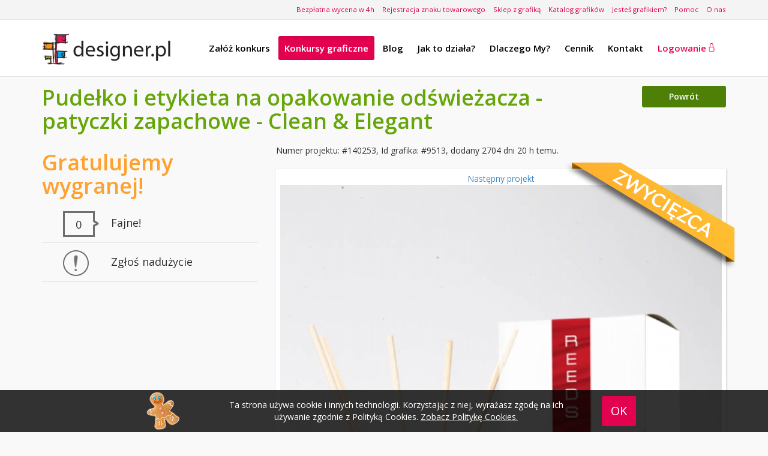

--- FILE ---
content_type: text/html; charset=UTF-8
request_url: https://www.designer.pl/projektowanie-opakowan/opakowania-produktu-2655/w/140253
body_size: 13296
content:
<!DOCTYPE html>
<html lang="pl">
    <head>
                <meta charset="utf-8">
        <title>Praca #140253 dla konkursu Pudełko i etykieta na opakowanie odświeżacza - patyczki zapachowe - Clean &amp;amp; Elegant 3200 użytkownika #9513. | Designer.pl</title>
<meta http-equiv="Content-Security-Policy" content="upgrade-insecure-requests">
        <meta name="description" content="Praca graficzna #140253, użytkownika #9513 dla konkursu Pudełko i etykieta na opakowanie odświeżacza - patyczki zapachowe - Clean &amp;amp; Elegant o budżecie 3200, zobacz pracę i zagłosuj na nią.">
        <meta name="keywords" content="Praca konkursowa, Pudełko i etykieta na opakowanie odświeżacza - patyczki zapachowe - Clean &amp;amp; Elegant, Opakowania produktu, Praca graficzna #140253, użytkownika #9513">
        <meta name="author" content="Crowd Design Sp. z o.o.">
        <meta name="viewport" content="width=device-width, initial-scale=1.0">
        <meta name="verify-admitad" content="a4676a5a0f">

        <!-- CSRF Token -->
        <meta name="csrf-token" content="CsizMw2nML8IgTLkmtXoN2SwIWcKT7MTEjFmFIOe">

                        <meta name="robots" content="noindex">
                                <link rel="stylesheet" href="https://fonts.googleapis.com/css?family=Lato:100,300,400,700&subset=latin,latin-ext">
        <link rel="stylesheet" href="https://fonts.googleapis.com/css?family=Open+Sans:300,400,600,700&subset=latin,latin-ext">
        <link rel="stylesheet" href="https://cdn.lineicons.com/2.0/LineIcons.css">
        <link rel="stylesheet" href="https://www.designer.pl/packages/bootstrap/css/bootstrap.min.css?d23e0bd8e6368f9a36438718d481e165">
        <link rel="stylesheet" href="https://www.designer.pl/packages/bootstrap/css/bootstrap-theme.min.css?f4250333a1a0305931a49cc8b852b395">
        <link rel="stylesheet" href="https://www.designer.pl/assets/css/extern/jquery-ui-1.10.0.custom.css?1936166c901945762accd61308b326a2">
        <link rel="stylesheet" href="https://www.designer.pl/assets/css/extern/datepicker3.css?3b28072c3a485a2c4b905537a4da2b74">
        <link rel="stylesheet" href="https://www.designer.pl/assets/css/main.css?650baf0cebf3293eef25205608389909">
        <link rel="stylesheet" href="https://www.designer.pl/assets/css/menu.css?3fb314be2d512afb27c9347cd0e718ac">
        <link rel="stylesheet" href="https://www.designer.pl/assets/css/colors.css?436b65b1bee92e3e8f708516291a0bca">
        <link rel="stylesheet" href="https://www.designer.pl/assets/css/buttons.css?a95f61ebfbace3ec49fcfd90db4bdeab">
        <link rel="stylesheet" href="https://www.designer.pl/assets/css/foot.css?6ebb9eb9b7f00383256c837a88e7f354">
        <link rel="stylesheet" href="https://www.designer.pl/assets/css/responsive.css?3b915e83b5cef5c38a5c63ae25cbe349"> 
        <link rel="stylesheet" href="https://www.designer.pl/assets/css/form.css?dc305f4f1c57c83ec3ff89e6b6596011">  
        <link rel="stylesheet" href="https://www.designer.pl/assets/css/cookie.css?eb089c46f686b60a673fd311a376d1c2">
        <link rel="stylesheet" href="https://www.designer.pl/assets/css/alert-window.css?71322ad4418612f3a366abcc0ee98224"> 
        <link rel="stylesheet" href="https://www.designer.pl/assets/css/extern/flags.css?81291ab216475999d1326fb15ee03b12"> 
        <link rel="stylesheet" href="https://www.designer.pl/packages/contextmenu/jquery.contextMenu.css?6f7b1007e6461e726bf78a543b0ef5b0">
        
            <link rel="stylesheet" href="https://www.designer.pl/assets/css/site.css?412155c10e355a52621e7f37d84bf0d5">
    <link rel="stylesheet" href="https://www.designer.pl/assets/css/contest.css?0726b07d391fc031f4acada117ea20ea">
    <link rel="stylesheet" href="https://www.designer.pl/packages/lightbox/css/lightbox.css" rel="stylesheet" />
                <link rel="shortcut icon" href="https://www.designer.pl/assets/ico/fav_16x16.png?4b1798715bbea4d0dbe73cbac89e3d09">
        <script>
        (function(i,s,o,g,r,a,m){i['GoogleAnalyticsObject']=r;i[r]=i[r]||function(){
        (i[r].q=i[r].q||[]).push(arguments)},i[r].l=1*new Date();a=s.createElement(o),
        m=s.getElementsByTagName(o)[0];a.async=1;a.src=g;m.parentNode.insertBefore(a,m)
        })(window,document,'script','https://www.google-analytics.com/analytics.js','ga');

        ga('create', 'UA-51055062-2', 'auto');
        ga('send', 'pageview');
    </script>


        <!-- Google Tag Manager -->
    <script>(function(w,d,s,l,i){w[l]=w[l]||[];w[l].push({'gtm.start': new Date().getTime(),event:'gtm.js'});var f=d.getElementsByTagName(s)[0], j=d.createElement(s),dl=l!='dataLayer'?'&l='+l:'';j.async=true;j.src= 'https://www.googletagmanager.com/gtm.js?id='+i+dl;f.parentNode.insertBefore(j,f); })(window,document,'script','dataLayer','GTM-PK7PJPD');</script>
    <!-- End Google Tag Manager -->

                <!-- Yandex.Metrika counter -->
    <script type="text/javascript" >
    (function(m,e,t,r,i,k,a){m[i]=m[i]||function(){(m[i].a=m[i].a||[]).push(arguments)};
    m[i].l=1*new Date();k=e.createElement(t),a=e.getElementsByTagName(t)[0],k.async=1,k.src=r,a.parentNode.insertBefore(k,a)})
    (window, document, "script", "https://mc.yandex.ru/metrika/tag.js", "ym");

    ym(71237086, "init", {
            clickmap:true,
            trackLinks:true,
            accurateTrackBounce:true,
            webvisor:true
    });
    </script>
    <noscript><div><img src="https://mc.yandex.ru/watch/71237086" style="position:absolute; left:-9999px;" alt="" /></div></noscript>
    <!-- /Yandex.Metrika counter -->

    </head>

    <body>
        <!-- Google Tag Manager (noscript) -->
    <noscript><iframe src="https://www.googletagmanager.com/ns.html?id=GTM-PK7PJPD" height="0" width="0" style="display:none;visibility:hidden"></iframe></noscript>
    <!-- End Google Tag Manager (noscript) -->

        <div id="top-wrap">
        <div class="container">
                        <div id="top-wrap-menu">
                <a href="https://www.designer.pl/bezplatna-wycena" title="Zleć bezpłatną wycenę" target="_blank">Bezpłatna wycena w 4h</a>
                <a href="https://www.designer.pl/rejestracja-znaku-towarowego" title="Jak wygląda proces zastrzeżenia znaku towarowego">Rejestracja znaku towarowego</a>
                                    <a href="https://www.designer.pl/sklep" title="Gotowe szablony">Sklep z grafiką</a>
                    <a href="https://www.designer.pl/grafik/szukaj" class="pointer" title="Katalog grafików">Katalog grafików</a>
                            
                <a href="https://www.designer.pl/graficy" title="Dla grafików">Jesteś grafikiem?</a>
                <a href="https://www.designer.pl/faq" title="Pytania i odpowiedzi">Pomoc</a>
                <a href="https://www.designer.pl/o-nas" title="O nas">O nas</a>
            </div>
        </div>
    </div>

<nav class="navbar-default" role="navigation">
    <div class="container">
        <div class="navbar-header">
                                                <a class="main-logo logo-shop navbar-brand" href="https://www.designer.pl" title="Designer strona główna">
                        <img src="https://www.designer.pl/assets/images/designer_logo.png?a1766f0a77f159a23f070bd1080125e7" title="Designer strona główna" alt="Designer strona główna"/>
                    </a>
                                                                
                <div class="logotypes hidden">                
                                        <a class="logo-shop navbar-brand" href="https://www.designer.pl/sklep" title="Designer sklep">
                        <img src="https://www.designer.pl/assets/images/designer_logo_sklep.png?24c0d7439610fadf6d3b0f47b849d32b" title="Designer sklep" alt="Designer sklep"/>
                    </a>
                                            <hr>
                        <a class="logo-shop navbar-brand" href="https://www.designer.pl/grafik/szukaj" title="Designer Katalog grafików">
                            <img src="https://www.designer.pl/assets/images/designer_logo_katalog.png?246887052b82fc9e29769a6bdd076391" title="Designer Katalog grafików" alt="Designer Katalog grafików"/>
                        </a>
                                                                <hr>
                        <a class="logo-shop navbar-brand" href="https://www.designer.pl/konkursy-graficzne" title="Designer Konkursy graficzne">
                            <img src="https://www.designer.pl/assets/images/designer_logo_konkursy.png?597aec94b71d61573854a68ac017379a" title="Designer Konkursy graficzne" alt="Designer Konkursy graficzne"/>
                        </a>
                                    </div>
                        
                            <button type="button" class="navbar-toggle" data-toggle="collapse" data-target=".navbar-menubuilder">
                    <span class="sr-only">Toggle navigation</span>
                    <span class="icon-bar"></span>
                    <span class="icon-bar"></span>
                    <span class="icon-bar"></span>
                </button>
                    </div>

                    <div class="collapse navbar-collapse navbar-menubuilder">
                <ul class="nav navbar-nav navbar-right">
                                            <li data-menuanchor="zlecenia" class="">
                            <a href="https://www.designer.pl/zlecenia-graficzne" title="Zleć konkurs graficzny">
                                <span class="menu-navbar">Załóż konkurs</span>
                            </a>
                        </li>
                                        <li data-menuanchor="konkursy" class="active">
                        <a href="https://www.designer.pl/konkursy-graficzne" title="Zobacz konkursy graficzne">
                            <span class="menu-navbar">Konkursy graficzne</span>
                        </a>
                    </li>
                    <li data-menuanchor="blog" class="">
                        <a href="https://www.designer.pl/blog" title="Blog serwisu Designer.pl">
                            <span class="menu-navbar">Blog</span>
                        </a>
                    </li>
                    <li data-menuanchor="jaktodziala" class="">
                        <a href="https://www.designer.pl/jak-dziala-projektowanie-spolecznosciowe" title="Zobacz jak to działa">
                            <span class="menu-navbar">Jak to działa?</span>
                        </a>
                    </li>
                    <li data-menuanchor="dlaczegomy" class="">
                        <a href="https://www.designer.pl/dlaczego-my" title="Dlaczego warto wybrać konkursy graficzne w Designer.pl?">
                            <span class="menu-navbar">Dlaczego My?</span>
                        </a>
                    </li>                
                     
                        <li data-menuanchor="cennik" class="">
                            <a href="https://www.designer.pl/cennik" title="Zobacz cennik">
                                <span class="menu-navbar">Cennik</span>
                            </a>
                        </li>
                                        <li data-menuanchor="kontakt" class="">
                        <a href="https://www.designer.pl/kontakt" title="Skontaktuj się z nami">
                            <span class="menu-navbar">Kontakt</span>
                        </a>
                    </li>
                                 
                        <li id="menu-login">
                            <a class="purple-color" href="https://www.designer.pl/zaloguj" title="Zaloguj się">
                                Logowanie 
                            </a>
                        </li>
                                    </ul>
            </div>
            
            </div>
</nav>


<div class="ad-750-um">
        <!-- Revive Adserver Asynchronous JS Tag - Generated with Revive Adserver v5.0.0 -->
        <ins data-revive-zoneid="5" data-revive-id="c7441e14291da21bd2418cf0702cd2d9"></ins>
        <script async src="//revive.crowdapps.pl/www/delivery/asyncjs.php"></script>
    </div>

                        <div class="clearing"></div>
        <div class="container container-main" id="container-content">
                                         
    <div style="display:none;" easypin-tpl>
        <popover>
            <div>
                {[content]}
            </div>
        </popover>
        <marker>
            <div>
                <img src="https://www.designer.pl/packages/easypin/img/marker.png" style="width: 30px; position: relative; top: -30px;" />
            </div>
        </marker>
    </div>
    <div class="easy-modal" style="display:none;" modal-position="free">
        <form>
            <h5>Wpisz swoje uwagi</h5>
            <textarea class="form-control" name="content"></textarea>
            <div class="text-align-center margin-top-5">
                <button type="button" class="main-button small-button greentea-black-background easy-submit">Zapisz</button>
            </div>
        </form>
    </div>
    <div style="display:none;" width="200" popover>
        <div style="width:100%;text-align:center;">{[content]}</div>
    </div>

    <section class="row">
        <div class="contest-show-work-title">
            <h1 class="col-xs-12 col-sm-9 greentea-color text-left">Pudełko i etykieta na opakowanie odświeżacza - patyczki zapachowe - Clean & Elegant</h1>
            <div class="text-right col-xs-12 col-sm-3">
                <a href="https://www.designer.pl/projektowanie-opakowan/opakowania-produktu-2655" class="main-button contest-brief-button greentea-black-background" title="Wróć do poprzedniego kroku formularza">Powrót</a>
            </div>
        </div>
    </section>
    <section class="row">
        <div class="col-xs-12 col-md-8 col-md-push-4">
            <div class="row contest-show-work-title-work">          
                <div class="col-xs-12">
                    Numer projektu: #140253, Id grafika: #9513, dodany 2704 dni 20 h temu. 
                                        <div class="fb-like pull-right" data-layout="button_count" data-action="like" data-show-faces="false" data-share="true"></div>               
                </div>
            </div>
            <div class="contest-show-work-project ">
                <div class="upper-work hidden">
                    <span class="glyphicon glyphicon-star"></span>
                </div>
                
                                    <div style="text-align: center;">
                        
                                                                             
                        
                          
                            <a href="https://www.designer.pl/projektowanie-opakowan/opakowania-produktu-2655/w/140533" title="Następny projekt">Następny projekt</a>
                          
                        
                                            </div>
                                
                                                            <div style="position:relative; margin:auto;">
                            <img class="contest-show-work-project-img pin" width="100%" easypin-id="pin_140253" src="https://www.designer.pl/upload/works/2/9513.1535213707.5641.jpg" style="opacity:1"/>
                        </div>
                                                    
                                    <img class="contest-show-work-winner-ribbon" src="https://www.designer.pl/assets/images/contest/icons/win.png?779ac1e4ab142ffe7480ff8ae270216d" />
                            </div>
                    </div>
        <div class="col-xs-12 col-md-4 col-md-pull-8">
            <div class="font-size-18">
                                                                        
                                            <h4 class="contest-show-work-winner-text">Gratulujemy wygranej!</h4>
                    
                    
                
                            
                
                <div id="contest-show-work-like" class="pointer contest-show-work-navigation">
                    <div class="col-xs-3">
                        <img src="https://www.designer.pl/assets/images/contest/icons/voices.png" />
                        <div class="contest-voices">0</div>
                    </div>
                    <div class="col-xs-9">
                        <span title="Kliknij, aby oddać głos na tę pracę">Fajne!</span>
                    </div>
                </div>            
                
                                    <div id="contest-work-abuse" class="pointer contest-show-work-navigation">
                        <div class="col-xs-3">
                            <img src="https://www.designer.pl/assets/images/contest/icons/warning_big_2.png" />
                        </div>
                        <div class="col-xs-9">
                            <span title="Zgłoś naruszenie regulaminu">Zgłoś nadużycie</span>
                        </div>
                    </div>
                                                            </div>
            
            <section id="contest-work-discussions" class="contest-work-discussion-border-none">
                            </section>

                    </div>
    </section>

            <section class="row">
            <div class="col-xs-12">
                <h3 class="greentea-color pull-left col-xs-8 padding">Powiązane prace</h3>
            </div>
        </section>
        <section id="contest-navigation-client">
            <div class="contest-show-sort">
                <div class="contest-show-sort-title">Wybierz sortowanie</div>
                <div class="contest-show-sort-rate contest-show-sorting" sort="rate" title="Sortuj projekty graficzne według ocen">Ocena</div>
                <div class="contest-show-sort-date contest-show-sorting" sort="date" title="Sortuj projekty graficzne według daty dodania">Najnowsze</div> 
                <div id="contest-show-sort-hidden" class="contest-show-sort-hidden-reject contest-show-sorting notchecked" title="">Ukryj odrzucone</div> 
            </div>
        </section>
    
            <section id="contest-works">
            <div class="loader-wrapper hidden">
        <div class="loader"></div>
    </div>
    <div class="row post-content">
                        <div class="contest-work contest-work-hidden post " work-id="140252" contest-id="2655" graphic-id="9513" style="opacity:1">
                <div class="contest-work-information-user-work">
                    <span class="pull-left">ID grafika:
                                                    <a href="https://www.designer.pl/portfolio/9513" target="_blank">
                                <span class="blue-color"> #9513</span>
                            </a>
                                            </span>
                    <span class="pull-right">Nr pracy: 
                        <span class="grey-black"><strong>#140252</strong></span>  
                    </span>
                </div>
                <div class="contest-work-box">
                                                                                    <a href="https://www.designer.pl/projektowanie-opakowan/opakowania-produktu-2655/w/140252" title="kliknij, aby zobaczyć projekt #140252 w pełnym rozmiarze">
                                                                                                                <img class="contest-work-img" src="https://www.designer.pl/upload/works/1/9513.1535212594.114.jpg">
                                                                </a>
                    <div class="contest-work-options">
                                                    <div class="contest-show-help contest-work-like" title="Kliknij, aby oddać głos na tę pracę">
                                <div class="contest-work-like-box">
                                    <div class="contest-work-like-plus">+</div>
                                    <div class="contest-work-like-voices font-size-13">0</div>
                                </div>
                            </div>
                                                                                                                <div class="contest-show-help pull-right contest-work-comments-number contest-work-comments" title="Brak komentarzy">
                                <a href="https://www.designer.pl/projektowanie-opakowan/opakowania-produktu-2655/w/140252" >
                                    <img src="https://www.designer.pl/assets/images/contest/icons/not-comment.png"/>
                                    <span></span>
                                                                    </a>
                            </div>
                                                                                                    </div>
                                                                        <div class="contest-work-buy pointer">
                                <span>Kontakt z&nbsp;grafikiem</span>
                            </div>
                                                                                </div>
            </div>
                </div>
    <div class="container bg-light">
    <div class="col-md-12 text-center show-more-button">
        <a class="pointer main-button small-button purple-black-background" href="#">Wczytaj więcej prac</a>
    </div>
</div>
        </section>
    

    <div id="contest-works-paginator" class="hidden">
            </div>
        </div>
                <footer id="foot">
    <div class="container">
        <div class="row foot">
            <div class="col-xs-12 col-sm-5 col-md-4">
                <span>Zaprojektujemy dla Ciebie</span>
                <table>
                    <tbody>
                        <tr>
                            <td><a href="https://www.designer.pl/zlecenia-graficzne/logo" title="Złóż zamówienie na Logo">Logo</a></td>
                            <td><a href="https://www.designer.pl/zlecenia-graficzne/strony-www" title="Złóż zamówienie na Strony www">Strony www</a></td>
                        </tr>
                        <tr>
                            <td><a href="https://www.designer.pl/zlecenia-graficzne/pakiet-firmowy" title="Złóż zamówienie na Pakiet firmowy">Pakiet firmowy</a></td>
                            <td><a href="https://www.designer.pl/zlecenia-graficzne/ulotki" title="Złóż zamówienie na Ulotki">Ulotki</a></td>
                        </tr>
                        <tr>
                            <td><a href="https://www.designer.pl/zlecenia-graficzne/wizytowki" title="Złóż zamówienie na Wizytówki">Wizytówki</a></td>
                            <td><a href="https://www.designer.pl/zlecenia-graficzne/opakowania-produktu" title="Złóż zamówienie na Opakowania">Opakowania</a></td>
                        </tr>
                        <tr>
                            <td><a href="https://www.designer.pl/zlecenia-graficzne/nazwa-firmy" title="Złóż zamówienie na Nazwę firmy">Nazwę firmy</a></td>
                            <td><a href="https://www.designer.pl/co-projektujemy" title="Zobacz co możemy zaprojektować">i inne (zobacz)</a></td>
                        </tr>
                    </tbody>
                </table>
            </div>
            <div class="col-xs-12 col-sm-2">
                <span>Designer</span>
                <a href="https://www.designer.pl/o-nas" title="Poznajmy się bliżej">O nas</a>

                                    <a href="https://www.designer.pl/sklep" title="Gotowe szablony">Sklep</a>
                    <a href="https://www.designer.pl/praca-grafik" title="Zobacz poradnik praca jako grafik">Praca grafik</a>
                                <a href="https://www.designer.pl/wspolpraca" title="Współpraca">Współpraca</a>
                <a href="https://www.designer.pl/cennik" title="Cennik">Cennik</a>
            </div>
            <div class="col-xs-12 col-sm-2">
                <span>Pomoc</span>
                <a href="https://www.designer.pl/faq" title="Pytania i odpowiedzi">FAQ</a>
                <a href="https://www.designer.pl/jak-dziala-projektowanie-spolecznosciowe" title="Zobacz jak to działa">Jak to działa?</a>
                                    <a href="https://www.designer.pl/blog" title="Blog serwisu Designer.pl">Blog</a>
                    <a href="https://www.designer.pl/grafik" title="Zobacz najczęściej wybierane">Na skróty</a>
                                <a href="https://www.designer.pl/poradnik-dla-klienta" title="Zobacz jak zarządzać konkursem">Jak zarządzać konkursem?</a>

                                    <a href="https://www.designer.pl/mapa" title="Zobacz mapę strony">Mapa strony</a>
                            </div>
            <div class="col-xs-12 hidden-sm col-md-2">
                <span>Bezpieczeństwo</span>
                <a href="https://www.designer.pl/bezpieczenstwo" title="Bezpieczeństwo - załóż swój konkurs graficzny bez żadnych obaw na platformie designer.pl">Bezpieczeństwo</a>
                <a href="https://www.designer.pl/regulamin" title="Przejdź do regulaminu">Regulamin</a>
                <a href="https://www.designer.pl/ochrona-praw-autorskich" title="Przejdź do ochrony praw autorskich">Ochrona praw autorskich</a>
                <a href="https://www.designer.pl/polityka-prywatnosci" title="Przejedź do polityki prywatności">Polityka prywatności</a>
                <a href="https://www.designer.pl/polityka-cookies" title="Przejdź do polityki cookie">Polityka cookies</a>
                <a href="https://www.designer.pl/polityka-zwrotu-pieniedzy" title="Polityka zwrotu pieniedzy">Polityka zwrotu pieniedzy</a>
            </div>
            <div class="col-xs-12 col-sm-3 col-md-2">
                <span>Kontakt</span>
                <a href="https://www.designer.pl/kontakt" title="Przejdź do formularza kontaktowego">Formularz kontaktowy</a>
                <div class="contact">+48 609 268 398</div>
                <div class="contact"><a href="/cdn-cgi/l/email-protection" class="__cf_email__" data-cfemail="8ae8e5e1caeeeff9e3ede4eff8a4fae6">[email&#160;protected]</a></div>
                <div class="social">
                    <a href="https://www.facebook.com/DesignNaWypasie" title="Facebook" rel="nofollow"><img src="https://www.designer.pl/assets/images/stopka/images_08.png?65334a43b706be2932d9a03173aba0fa" title="Znajdź nas na Facebooku" alt="Znajdź nas na Facebooku"></a>
                    <a href="https://twitter.com/designer_pl" title="Twitter" rel="nofollow"><img src="https://www.designer.pl/assets/images/stopka/images_06.png?daec7034a29a636f34aa3fe45acb8cc0" title="Znajdż nas na Twiterze" alt="Znajdź nas na Twitterze"></a>
                    <a href="https://pl.pinterest.com/SerwisDesigner" title="Pinterest" rel="nofollow"><img src="https://www.designer.pl/assets/images/stopka/pinterest.png?68e8703ca7c2f0da4a03b04cd76ce6a4" title="Znajdź nas na Pinterest" alt="Znajdź nas na Pinterest"></a>
                </div>
            </div>
        </div>
        <div class="copyright">
            Copyright (c) 2026. Project by 
            <a href="https://www.crowddesign.pl/" title="Crowd Design">Crowd Design</a>
            | <a href="https://www.crowddoodle.com/" title="Graphic Design Contest">Graphic Design Contest</a>
        </div>
    </div>
</footer>        
        
        <div id="cookie-bar">
        <div class="container">
            <div id="cookie-monster" class="hidden-xs hidden-sm thumb-container">
                <img src="https://www.designer.pl/assets/images/cookie.png?4fe7a26a7e5ec20bfcb68f5827cf0431" title="Cookie" alt="Cookie">
            </div>
            <div id="cookie-info">
                <div id="cookie-description">
                    <p>
                        Ta strona używa cookie i innych technologii. Korzystając z niej, wyrażasz zgodę na ich używanie zgodnie z Polityką Cookies. <a href="https://www.designer.pl/polityka-cookies" title="Zobacz Politykę Cookies.">Zobacz Politykę Cookies.</a>
                    </p>
                </div>
            </div>
            <div id="cookie-button">
                <a href="https://www.designer.pl/polityka-cookies" title="OK" class="purple-background">OK</a>
            </div>
        </div>
    </div>

                
                <script data-cfasync="false" src="/cdn-cgi/scripts/5c5dd728/cloudflare-static/email-decode.min.js"></script><script>
    
    window.onload = function()
    {
        var div = document.createElement('div');
        div.id = 'fb-root';
        document.body.appendChild(div);

        (function(d, s, id) {
                var js, fjs = d.getElementsByTagName(s)[0];
                if (d.getElementById(id))
                    return;
                js = d.createElement(s);
                js.id = id;
                js.src = '//connect.facebook.net/pl_PL/all.js#xfbml=1&amp;version=v2.0&amp;appId=685815378166320';
                fjs.parentNode.insertBefore(js, fjs);
            }(document, 'script', 'facebook-jssdk'));
    };
    
</script>        <script src="https://www.designer.pl/assets/js/jquery.min.js?3c9137d88a00b1ae0b41ff6a70571615"></script>
        <script src="https://www.designer.pl/assets/js/enviromentDetector.js?3847e8553b7190b9624e2616a194c017"></script>
        <script src="https://www.designer.pl/packages/bootstrap/js/bootstrap.min.js?ba847811448ef90d98d272aeccef2a95"></script>
        <script src="https://www.designer.pl/assets/js/bootstrap-datepicker.js?dd28747076999d19d87c133a2af27b2b"></script>
        <script src="https://www.designer.pl/assets/js/jquery.cookie.js?78e67afd5dfbfac5966ba3397e9ffe96"></script>
        <script src="https://www.designer.pl/assets/js/cookie.js?e9fd219fc33672a84abd5fa4f85809c9"></script>
        <script src="https://www.designer.pl/assets/js/form.js?b2a40e563addd3e8d9c989d509329ada"></script>
        <script src="https://www.designer.pl/assets/js/main.js?2b44417075c388dd923a5aa51d505e9c"></script>
        <script src="https://www.designer.pl/packages/contextmenu/jquery.contextMenu.js?ab61520f9fa86f5a99f083f58d64a854"></script>
        <script src="https://www.designer.pl/packages/contextmenu/jquery.ui.position.js?e45b722d89815ba3fa01422f9a3aa2ba"></script>
        <script src="https://www.designer.pl/assets/js/responsive-paginate.js?47a8b4e639b3c8527178d11ecbdc3743"></script>
          
        <script>

    function alertWindow(options)
    {
        if(options !== undefined && options.content !== undefined)
        {
            var $alertWindow = $('<div class="alert-window"></div>');
            var $alertWindowWrapper = $('<div class="alert-window-wrapper"></div>');
            var $alertWindowBox = $('<div class="alert-window-box"></div>');
            var $alertWindowNavigation = $('<div class="alert-window-navigation"></div>');
            var $closeButton = $('<button class="main-button small-button alert-window-button alert-window-cancel"></button>');
            var $confirmButton = $('<button class="main-button small-button alert-window-button alert-window-confirm"></button>');
            
            if(options.closeClass !== undefined) {
                $closeButton.addClass(options.closeClass);
            }else {
                $closeButton.addClass("purple-black-background");
            }
            
            if(options.confirmClass !== undefined) {
                $confirmButton.addClass(options.confirmClass);
            }else {
                $confirmButton.addClass("greentea-black-background");
            }

            if(options.class !== undefined) {
                $alertWindow.addClass(options.class);
            }

            if(options.title !== undefined)
            {
                $alertWindowBox.append('<div class="alert-window-title purple-black-background">' + options.title + '</div>');
            }
            
            $alertWindowBox.append('<div class="alert-window-content">' + options.content + '</div>');
            
            if(options.form !== undefined)
            {
                $alertWindowBox.append('<div class="alert-window-form">' + options.form + '</div>');
            }
            
            if(options.check !== undefined && typeof(options.check) == 'function') {
                $alertWindow.data('check', options.check);
            } else {
                options.check = function() { return true };
                $alertWindow.data('check', options.check);
            }
            
            if(options.confirm !== undefined && typeof(options.confirm) == 'function')
            {
                $alertWindow.addClass('alert-window-has-confirm');
                $alertWindow.data('confirm-function', options.confirm);
                
                if(options.closeText !== undefined) {
                    $closeButton.append(options.closeText);
                }else {
                    $closeButton.append('Anuluj');
                }
                $alertWindowNavigation.append($closeButton);
                
                if(options.confirmText !== undefined) {
                    $confirmButton.append(options.confirmText);
                }else {
                    $confirmButton.append('OK');
                }
                $alertWindowNavigation.append($confirmButton);
            }
            else
            {
                if(options.closeText !== undefined) {
                    $closeButton.append(options.closeText);
                }else {            
                    $closeButton.append('Zamknij');
                }
                $alertWindowNavigation.append($closeButton);
            }
            
            $alertWindowBox.append($alertWindowNavigation);

            $('body').append($alertWindow.append($alertWindowWrapper.append($alertWindowBox)));
        }
    }

    function closeAlertWindow($button)
    {
        var $alertWindow = $('.alert-window');
        if($alertWindow.hasClass('alert-window-has-confirm') && $button.hasClass('alert-window-confirm'))
        {
            var check = $alertWindow.data('check');
            if(!check()) {
                return;
            }
            
            var confirmFunction = $alertWindow.data('confirm-function');
            confirmFunction();
        }
        $alertWindow.remove(); 
    }

    $(function() { 
        
        $('body').on('click', '.alert-window-button', function()
        {
            closeAlertWindow($(this));
        });
        
        $(document).mouseup(function (e)
        {
            var $alertWindow = $('.alert-window');
            if($alertWindow.length && !$alertWindow.has('alert-window-has-confirm'))
            {
                var container = $(".alert-window-box");
                if (!container.is(e.target)
                    && container.has(e.target).length === 0)
                {
                    closeAlertWindow($('.alert-window'));
                }
            }
        });

    });

</script>        <script type="text/javascript" src="https://maps.googleapis.com/maps/api/js?key=AIzaSyA9a4gdTzUzy_Nx1-zSB-35G0d-e688H6Q&libraries=places&sensor=false&language=pl"></script>
        <script>

    function contentWindow(content)
    {
        if(content !== undefined)
        {
            var $closeButton = $('<button class="popup-content-close">x</button>');
            var $popup = $('<div class="popup-content">'+ content + '</div>');

            $('body').append($popup.append($closeButton));
        }
    }

    function closeContentWindow()
    {
        var $popup = $('.popup-content');
        $popup.remove(); 
    }

    $(function() { 
        $('body').on('click', '.popup-content-close', function()
        {
            closeContentWindow();
        });
        
        $(document).mouseup(function (e)
        {
            var container = $(".popup-content");
            if(container.length > 0){
                if (!container.is(e.target) && container.has(e.target).length === 0)
                {
                    closeContentWindow();
                }
            }
        });
    });

</script>	    <!--[if lt IE 9]>
        <script src="http://html5shim.googlecode.com/svn/trunk/html5.js"></script>
        <![endif]-->
            <!--<script src="https://www.designer.pl/packages/easypin/jquery.js"></script>-->
    <script src="https://www.designer.pl/packages/easypin/jquery.easing.js"></script>
    <script src="https://www.designer.pl/packages/easypin/jquery.easypin.js"></script>
    
    <script src="https://www.designer.pl/assets/js/jquery.infinitescroll.min.js?7cb19b71fd0202c3a0cfdd95733700c6"></script>
<script type="text/javascript">   
    var infinitescrollOptions = 
    {
        navSelector     : "#contest-works-paginator",
        nextSelector    : ".pagination a:last",
        itemSelector    : ".contest-work",
        loading: {
            finishedMsg: "",
            msgText: "",
            img: "https://www.designer.pl/assets/images/ajax_loader_gray_256.gif?d66b86f3f8066676775b1fbc0c83f01a",
            selector: '#contest-works-loader-content',
        },
    };

    function disableInfiniteScroll()
    {
        var $infiniteScrollContainer = $('#contest-works');
        $infiniteScrollContainer.infinitescroll('binding','unbind');
        $infiniteScrollContainer.data('infinitescroll', null);
        $(window).unbind('.infscr');

        $infiniteScrollContainer.infinitescroll(
            {
                state: {
                    isDestroyed: false,
                    isDone: false,
                    isDuringAjax : false
                }
            }
        );
    }

    function refreshWorks(works, paginator)
    {
        disableInfiniteScroll();
        $('#contest-works-paginator').html(paginator);
        $('#contest-works').html(works);
        $('#contest-works').infinitescroll(infinitescrollOptions);
    }

    function checkReject()
    {
        var div = $('#contest-show-sort-hidden');
        if(div.hasClass('checked-hidden'))
        {
            return 'checked';
        }
        else
        {
            return 'notchecked';
        }
    }

    function checkSort()
    {
        return $('.contest-show-sort').find('.sort-active').attr('sort');
    }
        
    $(function () {
        $('body').mouseover('.contest-show-help', function(){
            $(this).find('.contest-show-help').tooltip({
                track: true
            });
        });

        $('#contest-works').on('click', '.contest-work-buy', function()
        {
            var contestWork = $(this).closest('.contest-work');
            var workId = contestWork.attr('work-id');
            var contestId = contestWork.attr('contest-id');
            var alertContent = 'Wypełnij poniższy formularz, jeśli jesteś zainteresowany <strong>kontaktem z autorem</strong> lub <strong>wybranym projektem</strong>.';
            var abuse = '<div class="contest-work-buy-row"><span class="col-sm-4">Imię</span><div class="col-sm-8"><input class="form-control" placeholder="" maxlength="40" name="first_name" type="text"></div></div>';
            abuse += '<div class="contest-work-buy-row"><span class="col-sm-4">Nazwisko</span><div class="col-sm-8"><input class="form-control" placeholder="" maxlength="40" name="last_name" type="text"></div></div>';
            abuse += '<div class="contest-work-buy-row"><span class="col-sm-4">Telefon</span><div class="col-sm-8"><input class="form-control" placeholder="" name="phone" type="text"></div></div>';
            abuse += '<div class="contest-work-buy-row"><span class="col-sm-4">E-mail</span><div class="col-sm-8"><input class="form-control" placeholder="" name="email" type="text"></div></div>';
            abuse += '<div class="contest-work-buy-row"><div class="col-sm-12"><input type="checkbox" class="pointer" name="terms" value="1">Akceptuję <a href="https://www.designer.pl/regulamin" title="Przeczytaj regulamin" target="_blank">regulamin</a></div></div>';
            alertWindow({
                content: alertContent,
                form: abuse,
                confirm: function()
                {
                    $.ajax({
                        dataType: "json",
                        data: {"first_name":$(".contest-work-buy-row").find("input[name='first_name']").val(), 
                            "last_name":$(".contest-work-buy-row").find("input[name='last_name']").val(), 
                            "phone":$(".contest-work-buy-row").find("input[name='phone']").val(), 
                            "email":$(".contest-work-buy-row").find("input[name='email']").val(), 
                            "terms":$(".contest-work-buy-row").find("input[name='terms']").prop("checked") ? '1' : false, 
                            },
                        type: 'post',
                        headers: {
                            'X-CSRF-TOKEN': $('meta[name="csrf-token"]').attr('content')
                        },
                        url: 'https://www.designer.pl/api/kup-projekt' + '/' + contestId + '/' + workId,
                        success: function(data)
                        {
                            if(data.success == true)
                            {
                                alertWindow({
                                    content: 'Dziękujemy za zgłoszenie. Już wkrótce nasz konsultant się z Tobą skontaktuje, aby przedstawić niezobowiązującą ofertę.',
                                });
                            }
                            else
                            {
                                buyWorkError(data.contestId, data.workId, data.first_name, data.last_name, data.phone, data.email, data.terms)
                            }
                        }
                    });
                }
            });
        });
        
        $('#contest-show-sort-hidden').on('click', function()
        {
            var div = $(this);
            if(div.hasClass('checked-hidden'))
            {
                div.removeClass('checked-hidden').addClass('notchecked');
                if(checkSort() === 'rate')
                {
                    var url = "https://www.designer.pl/api/pobierz-prace/2655/rate"+'?sort=rate&hidden=notchecked&ogladana-praca=140253';
                }
                else
                {
                    var url = "https://www.designer.pl/api/pobierz-prace/2655/date"+'?sort=date&hidden=notchecked&ogladana-praca=140253';
                }
                $.ajax({
                    dataType: "json",
                    type: 'get',
                    headers: {
                        'X-CSRF-TOKEN': $('meta[name="csrf-token"]').attr('content')
                    },
                    url: url,
                    success: function(data)
                    {

                        if(data.success == true)
                        {
                            $('.loader-wrapper').removeClass('hidden');
                            setTimeout(function(){
                                $('.loader-wrapper').addClass('hidden');
                                refreshWorks(data.works, data.paginator);
                            }, 200);
                        }
                        else
                        {
                            alertWindow({
                                content: "Operacja zakończona niepowodzeniem"
                            });
                        }
                    }
                });
            }
            else
            {
                div.removeClass('notchecked').addClass('checked-hidden');
                if(checkSort() === 'rate')
                {
                    var url = "https://www.designer.pl/api/pobierz-prace/2655/rate"+'?sort=rate&hidden=checked&ogladana-praca=140253';
                }
                else
                {
                    var url = "https://www.designer.pl/api/pobierz-prace/2655/date"+'?sort=date&hidden=checked&ogladana-praca=140253';
                }
                $.ajax({
                    dataType: "json",
                    type: 'get',
                    headers: {
                        'X-CSRF-TOKEN': $('meta[name="csrf-token"]').attr('content')
                    },
                    url: url,
                    success: function(data)
                    {

                        if(data.success == true)
                        {
                            $('.loader-wrapper').removeClass('hidden');
                            setTimeout(function(){
                                $('.loader-wrapper').addClass('hidden');
                                refreshWorks(data.works, data.paginator);
                            }, 200);
                        }
                        else
                        {
                            alertWindow({
                                content: "Operacja zakończona niepowodzeniem"
                            });
                        }
                    }
                });
            }
        });
        
        $('#contest-works').on('click', '.contest-work-abuse', function()
        {
            var contestWork = $(this).closest('.contest-work');
            var workId = contestWork.attr('work-id');
            var alertContent = 'Zgłoś nadużycie pracy';
            var abuse = '<textarea id="abuse-work" name="abuse-work" rows="10" cols="50" placeholder="Pomoc"></textarea>'
            alertWindow({
                content: alertContent,
                form: abuse,
                confirm: function()
                {
                    $.ajax({
                        dataType: "json",
                        data: {"comments":$("#abuse-work").val() },
                        type: 'post',
                        headers: {
                            'X-CSRF-TOKEN': $('meta[name="csrf-token"]').attr('content')
                        },
                        url: 'https://www.designer.pl/api/zglos-naduzycie' + '/' + workId,
                        success: function(data)
                        {
                            if(data.success == true)
                            {
                                alertWindow({
                                    content: 'Zgłoszenie przyjęte',
                                });
                            }
                            else
                            {
                                alertWindow({
                                    content: 'Błąd podczas zgłaszania. Prosimy spróbować ponownie.',
                                });
                            }
                        }
                    });
                }
            });
        })
        
        $('.contest-show-sort-rate').on('click', function(){
            if(!$(this).hasClass('sort-active'))
            {
                $('.contest-show-sort-date').removeClass('sort-active');
                $(this).addClass('sort-active')
            }
            if(checkReject() === 'checked')
            {
                var url = "https://www.designer.pl/api/pobierz-prace/2655/rate"+'?sort=rate&hidden=checked&ogladana-praca=140253';
            }
            else
            {
                var url = "https://www.designer.pl/api/pobierz-prace/2655/rate"+'?sort=rate&hidden=notchecked&ogladana-praca=140253';
            }
            $.ajax({
                dataType: "json",
                type: 'get',
                headers: {
                    'X-CSRF-TOKEN': $('meta[name="csrf-token"]').attr('content')
                },
                url: url,
                success: function(data)
                {
                    
                    if(data.success == true)
                    {
                        $('.loader-wrapper').removeClass('hidden');
                        setTimeout(function(){
                            $('.loader-wrapper').addClass('hidden');
                            refreshWorks(data.works, data.paginator);
                        }, 200);
                    }
                    else
                    {
                        alertWindow({
                            content: "Operacja zakończona niepowodzeniem"
                        });
                    }
                }
            });
        }),
        $('.contest-show-sort-date').on('click', function(){
            if(!$(this).hasClass('sort-active'))
            {
                $('.contest-show-sort-rate').removeClass('sort-active');
                $(this).addClass('sort-active')
            }
            if(checkReject() === 'checked')
            {
                var url = "https://www.designer.pl/api/pobierz-prace/2655/date"+'?sort=date&hidden=checked&ogladana-praca=140253';
            }
            else
            {
                var url = "https://www.designer.pl/api/pobierz-prace/2655/date"+'?sort=date&hidden=notchecked&ogladana-praca=140253';
            }
            $.ajax({
                dataType: "json",
                type: 'get',
                headers: {
                    'X-CSRF-TOKEN': $('meta[name="csrf-token"]').attr('content')
                },
                url: url,
                success: function(data)
                {
                    if(data.success == true)
                    {
                        $('.loader-wrapper').removeClass('hidden');
                        setTimeout(function(){
                            $('.loader-wrapper').addClass('hidden');
                            refreshWorks(data.works, data.paginator);
                        }, 200);
                    }
                    else
                    {
                        alertWindow({
                            content: "Operacja zakończona niepowodzeniem"
                        });
                    }
                }
            });
        }),
    
	    

        $('#contest-works').infinitescroll(infinitescrollOptions);
        
        $('#contest-works').on("click", '.contest-work-like', function(){
            var workId = $(this).closest('.contest-work').attr('work-id');
            var work = $(this);
            $.ajax({
                dataType: "json",
                type: 'post',
                headers: {
                    'X-CSRF-TOKEN': $('meta[name="csrf-token"]').attr('content')
                },
                url: "https://www.designer.pl/api/glosowanie/2655" + '/' + workId,
                success: function(data)
                {
                    if(data.success == true)
                    {
                        if(checkSort() === 'rate')
                        {
                            if(checkReject() === 'checked')
                            {
                                var url = "https://www.designer.pl/api/pobierz-prace/2655/rate"+'?sort=rate&hidden=checked&ogladana-praca=140253';
                            }
                            else
                            {
                                var url = "https://www.designer.pl/api/pobierz-prace/2655/rate"+'?sort=rate&hidden=notchecked&ogladana-praca=140253';
                            }
                        }
                        else
                        {
                            if(checkReject() === 'checked')
                            {
                                var url = "https://www.designer.pl/api/pobierz-prace/2655/date"+'?sort=date&hidden=checked&ogladana-praca=140253';
                            }
                            else
                            {
                                var url = "https://www.designer.pl/api/pobierz-prace/2655/date"+'?sort=date&hidden=notchecked&ogladana-praca=140253';
                            }
                        }
                        $.ajax({
                            dataType: "json",
                            type: 'get',
                            headers: {
                                'X-CSRF-TOKEN': $('meta[name="csrf-token"]').attr('content')
                            },
                            url: url,
                            success: function(data)
                            {
                                if(data.success == true)
                                {
                                    $('.loader-wrapper').removeClass('hidden');
                                    setTimeout(function(){
                                        $('.loader-wrapper').addClass('hidden');
                                        refreshWorks(data.works, data.paginator);
                                    }, 200);
                                }
                                else
                                {
                                    alertWindow({
                                        content: "Operacja zakończona niepowodzeniem"
                                    });
                                }
                            }
                        });
                    }
                    else
                    {
                        alertWindow({
                            content: "Głosowałeś już na tę pracę"
                        });
                    }
                }
            });
        });
        
                
            });
</script>
    <script src="https://www.designer.pl/assets/js/chosen.jquery.js?405baac3295550a123d4c8496c168da0"></script>
<link rel="stylesheet" href="https://www.designer.pl/assets/css/chosen.css?efbe932d688eca5e0dd962ce4aa2f69c">
<script type="text/javascript">
    $(function () {
            });
</script>    <script type="text/javascript">
        function abuseWork(comment, explain, links, name, email, phone)
        {
            var alertContent = '<span class="contest-show-help" title="" data-placement="bottom" data-original-title="Napisz dlaczego zgłaszasz nadużycie: czy jest to plagiat, użycie niedozwolonych materiałów graficznych lub inne naruszenie regulaminu. W formularzu podaj linki, które pozwolą nam zweryfikować Twoje zgłoszenie. W przypadku naruszenia praw autorskich napisz dokładnie, o które elementy projektu chodzi i w jakim stopniu. Ponadto uzasadnij swoje zgłoszenie powołując się na polskie prawo, regulamin serwisu itp.">Pomoc<img src="https://www.designer.pl/assets/images/contest/packages/help.png?9528ef9fc13c17f6390284b057d19528" /></span>Zgłoś nadużycie pracy'
            var abuse = '';
            if(comment != ''){
                abuse += '<div class="form-group-abuses"><label for="abuse-work-comment" class="col-xs-12 control-label">Dlaczego zgłaszasz nadużycie:<span class="obligatory"></span></label><textarea id="abuse-work-why" name="abuse-work-comment" rows="3" cols="65" placeholder="Napisz dlaczego zgłaszasz nadużycie">'+comment+'</textarea></div>'
            }else{
                abuse += '<div class="form-group-abuses"><label for="abuse-work-comment" class="col-xs-12 control-label">Dlaczego zgłaszasz nadużycie:<span class="obligatory"></span></label><textarea class="error-border" id="abuse-work-comment" name="abuse-work-comment" rows="3" cols="65" placeholder="Napisz dlaczego zgłaszasz nadużycie"></textarea></div>'
            }
            abuse += '<div class="form-group-abuses">\n\
                            <label for="abuse-work-links" class="col-xs-12 control-label">Podaj niezbędne linki:<span class="obligatory"></span></label>\n\
                            <textarea id="abuse-work-links" name="abuse-work-links" rows="3" cols="65" placeholder="Podaj niezbędne linki">'+links+'</textarea>\n\
                        </div>'
            if(explain != ''){
                abuse += '<div class="form-group-abuses"><label for="abuse-work-explain" class="col-xs-12 control-label">Uzasadnij swoje zgłoszenie:<span class="obligatory"></span></label><textarea id="abuse-work-explain" name="abuse-work-explain" rows="3" cols="65" placeholder="Podaj swoje uzasadnienie">'+explain+'</textarea></div>'
            }else{
                abuse += '<div class="form-group-abuses"><label for="abuse-work-explain" class="col-xs-12 control-label">Uzasadnij swoje zgłoszenie:<span class="obligatory"></span></label><textarea class="error-border" id="abuse-work-why" name="abuse-work-explain" rows="3" cols="65" placeholder="Podaj swoje uzasadnienie"></textarea></div>'
            }
                                
                            abuse += '\n\<div class="form-group-abuses">\n\
                            <label for="abuse-work-contact" class="col-xs-12 control-label">Twoje dane kontaktowe:</label>\n\
                            <div class="form-group">\n\
                                <label for="abuse-work-name" class="col-xs-4 control-label">Imię i nazwisko</span></label>\n\
                                <div class="col-xs-8">\n\
                                    <input class="form-control" placeholder="Imię i nazwisko" maxlength="40" name="abuse-work-name" type="text" value="'+name+'">\n\
                                </div>\n\
                            </div>\n\
                            <div class="form-group">\n\
                                <label for="abuse-work-email" class="col-xs-4 control-label">E-mail</label>\n\
                                <div class="col-xs-8">\n\
                                    <input class="form-control" placeholder="E-mail" maxlength="40" name="abuse-work-email" type="text" value="'+email+'">\n\
                                </div>\n\
                            </div>\n\
                            <div class="form-group">\n\
                                <label for="abuse-work-phone" class="col-xs-4 control-label">Telefon</label>\n\
                                <div class="col-xs-8">\n\
                                    <input class="form-control" placeholder="Telefon" maxlength="40" name="abuse-work-phone" type="text" value="'+phone+'">\n\
                                </div>\n\
                            </div>\n\
                        </div>'
                        alertWindow({
                content: alertContent,
                form: abuse,
                confirm: function()
                {
                    $.ajax({
                        dataType: "json",
                        data: {"abuse-work-comment":$(".alert-window-form").find("textarea[name='abuse-work-comment']").val(), 
                                    "abuse-work-explain":$(".alert-window-form").find("textarea[name='abuse-work-explain']").val(), 
                                    "abuse-work-links":$(".alert-window-form").find("textarea[name='abuse-work-links']").val(), 
                                    "abuse-work-name":$(".alert-window-form").find("input[name='abuse-work-name']").val(), 
                                    "abuse-work-email":$(".alert-window-form").find("input[name='abuse-work-email']").val(), 
                                    "abuse-work-phone":$(".alert-window-form").find("input[name='abuse-work-phone']").val(), 
                                    },
                        type: 'post',
                        headers: {
                            'X-CSRF-TOKEN': $('meta[name="csrf-token"]').attr('content')
                        },
                        url: 'https://www.designer.pl/api/zglos-naduzycie/140253',
                        success: function(data)
                        {
                            if(data.success == true)
                            {
                                alertWindow({
                                    content: 'Zgłoszenie przyjęte',
                                });
                            }
                            else
                            {
                                abuseWork(data.comment, data.explain, data.links, data.name, data.email, data.phone);
                            }
                        }
                    });
                }
            });
        }
            
        $(function() 
        {
            $('.contest-show-original').on('click', function(){
                $('.contest-show-work-project-img').css('opacity', '1');
                $('.contest-show-work-info').addClass('hidden');
                $(this).remove();
            });
            
            $('#contest-work-abuse').on('click', function()
            {
                var alertContent = '<span class="contest-show-help" title="" data-placement="bottom" data-original-title="Napisz dlaczego zgłaszasz nadużycie: czy jest to plagiat, użycie niedozwolonych materiałów graficznych lub inne naruszenie regulaminu. W formularzu podaj linki, które pozwolą nam zweryfikować Twoje zgłoszenie. W przypadku naruszenia praw autorskich napisz dokładnie, o które elementy projektu chodzi i w jakim stopniu. Ponadto uzasadnij swoje zgłoszenie powołując się na polskie prawo, regulamin serwisu itp.">Pomoc<img src="https://www.designer.pl/assets/images/contest/packages/help.png?9528ef9fc13c17f6390284b057d19528" /></span>Zgłoś nadużycie pracy'
                var abuse = '<div class="form-group-abuses">\n\
                                <label for="abuse-work-comment" class="col-xs-12 control-label">Dlaczego zgłaszasz nadużycie:<span class="obligatory"></span></label>\n\
                                <textarea id="abuse-work-comment" name="abuse-work-comment" rows="3" cols="65" placeholder="Napisz dlaczego zgłaszasz nadużycie"></textarea>\n\
                            </div>\n\
                            <div class="form-group-abuses">\n\
                                <label for="abuse-work-links" class="col-xs-12 control-label">Podaj niezbędne linki:</label>\n\
                                <textarea id="abuse-work-links" name="abuse-work-links" rows="3" cols="65" placeholder="Podaj niezbędne linki"></textarea>\n\
                            </div>\n\
                            <div class="form-group-abuses">\n\
                                <label for="abuse-work-explain" class="col-xs-12 control-label">Uzasadnij swoje zgłoszenie:<span class="obligatory"></span></label>\n\
                                <textarea id="abuse-work-explain" name="abuse-work-explain" rows="3" cols="65" placeholder="Podaj swoje uzasadnienie"></textarea>\n\
                            </div>'
                                    abuse += '\n\<div class="form-group-abuses">\n\
                                <label for="abuse-work-contact" class="col-xs-12 control-label">Twoje dane kontaktowe:</label>\n\
                                <div class="form-group">\n\
                                    <label for="abuse-work-name" class="col-xs-4 control-label">Imię i nazwisko</span></label>\n\
                                    <div class="col-xs-8">\n\
                                        <input class="form-control" placeholder="Imię i nazwisko" maxlength="40" name="abuse-work-name" type="text">\n\
                                    </div>\n\
                                </div>\n\
                                <div class="form-group">\n\
                                    <label for="abuse-work-email" class="col-xs-4 control-label">E-mail</label>\n\
                                    <div class="col-xs-8">\n\
                                        <input class="form-control" placeholder="E-mail" maxlength="40" name="abuse-work-email" type="text">\n\
                                    </div>\n\
                                </div>\n\
                                <div class="form-group">\n\
                                    <label for="abuse-work-phone" class="col-xs-4 control-label">Telefon</label>\n\
                                    <div class="col-xs-8">\n\
                                        <input class="form-control" placeholder="Telefon" maxlength="40" name="abuse-work-phone" type="text">\n\
                                    </div>\n\
                                </div>\n\
                            </div>'
                            
                alertWindow({
                    content: alertContent,
                    form: abuse,
                    confirm: function()
                    {
                        $.ajax({
                            dataType: "json",
                            data: {"abuse-work-comment":$(".alert-window-form").find("textarea[name='abuse-work-comment']").val(), 
                                    "abuse-work-explain":$(".alert-window-form").find("textarea[name='abuse-work-explain']").val(), 
                                    "abuse-work-links":$(".alert-window-form").find("textarea[name='abuse-work-links']").val(), 
                                    "abuse-work-name":$(".alert-window-form").find("input[name='abuse-work-name']").val(), 
                                    "abuse-work-email":$(".alert-window-form").find("input[name='abuse-work-email']").val(), 
                                    "abuse-work-phone":$(".alert-window-form").find("input[name='abuse-work-phone']").val(), 
                                    },
                            type: 'post',
                            headers: {
                                'X-CSRF-TOKEN': $('meta[name="csrf-token"]').attr('content')
                            },
                            url: 'https://www.designer.pl/api/zglos-naduzycie/140253',
                            success: function(data)
                            {
                                if(data.success == true)
                                {
                                    alertWindow({
                                        content: 'Zgłoszenie przyjęte',
                                    });
                                }
                                else
                                {
                                    abuseWork(data.comment, data.explain, data.links, data.name, data.email, data.phone);
                                }
                            }
                        });
                    }
                });
            })
            
            $('.contest-discussion-answer').on("click", function(){
                $(this).addClass('hidden');
                $(this).parent('div').find('.contest-discussion').removeClass('hidden');
            });
            
            $('#contest-show-work-like').on("click", function(){
                $.ajax({
                    dataType: "json",
                    type: 'post',
                    headers: {
                        'X-CSRF-TOKEN': $('meta[name="csrf-token"]').attr('content')
                    },
                    url: "https://www.designer.pl/api/glosowanie/2655/140253",
                    success: function(data)
                    {
                        if(data.success == true)
                        {
                            $('.contest-voices').text(data.voices);
                        }
                        else
                        {
                            alertWindow({
                                content: "Głosowałeś już na tę pracę"
                            });
                        }
                    }
                });
            });
            
                    });
    </script>
        
        <script>

    $(function() {
        $('.user-notification-hide').on('click', function(){
            var $notification = $(this).closest('.user-notification');
            var $next = $notification.next();
            $.ajax({
                dataType: "json",
                type: 'post',
                headers: {
                    'X-CSRF-TOKEN': $('meta[name="csrf-token"]').attr('content')
                },
                url: 'https://www.designer.pl/konto/oznacz-powiadomienie' + '/' + $notification.attr('notification-id'),
                success: function(data)
                {
                    if(data.success == true)
                    {
                        $notification.remove();
                        if($next.length)
                        {
                            $next.removeClass('hidden');
                        }
                    }
                    else
                    {
                        alertWindow({
                            content: 'Operacja zakończona niepowodzeniem',
                        });
                    }
                }
            });
        });
    });

</script>                                            <script>(function() {
        var _fbq = window._fbq || (window._fbq = []);
        if (!_fbq.loaded) {
        var fbds = document.createElement('script');
        fbds.async = true;
        fbds.src = '//connect.facebook.net/en_US/fbds.js';
        var s = document.getElementsByTagName('script')[0];
        s.parentNode.insertBefore(fbds, s);
        _fbq.loaded = true;
        }
        _fbq.push(['addPixelId', '1494027034258105']);
        })();
        window._fbq = window._fbq || [];
        window._fbq.push(['track', 'PixelInitialized', {}]);
    </script>

    <noscript><img height="1" width="1" alt="" style="display:none" src="https://www.facebook.com/tr?id=1494027034258105&amp;ev=PixelInitialized" /></noscript>

                        	    <!-- BEGIN callpage.io widget -->
    <!-- IMPORTANT: Remove script below if you don't need support for older browsers. -->
    <script>(function () {var script = document.createElement('script');script.src = 'https://cdnjs.cloudflare.com/ajax/libs/babel-polyfill/6.26.0/polyfill.min.js';script.async = false;document.head.appendChild(script);}())</script><script>var __cp = {"id":"GCQ02ZqLd-hMzUCd87vXOZg-pqOg1QVxDB3Xm_OvJXA","version":"1.1"};(function (window, document) {var cp = document.createElement('script');cp.type = 'text/javascript';cp.async = false;cp.src = "++cdn-widget.callpage.io+build+js+callpage.js".replace(/[+]/g, '/').replace(/[=]/g, '.');var s = document.getElementsByTagName('script')[0];s.parentNode.insertBefore(cp, s);if (window.callpage) {alert('You could have only 1 CallPage code on your website!');} else {/*process the queue of calls*/window.callpage = function (method) {if (method == '__getQueue') {return this.methods;}else if (method) {if (typeof window.callpage.execute === 'function') {return window.callpage.execute.apply(this, arguments);}else {(this.methods = this.methods || []).push({arguments: arguments});}}};window.callpage.__cp = __cp;/*here comes execution*/window.callpage('api.button.autoshow');}})(window, document);</script>
    <!-- END callpage.io widget -->

        </body>
</html>


--- FILE ---
content_type: text/css
request_url: https://www.designer.pl/assets/css/menu.css?3fb314be2d512afb27c9347cd0e718ac
body_size: 2497
content:
.navbar .container{
    position: relative;
}

nav.navbar-default .navbar-brand {
    color: rgba(119, 119, 119, 1);
}
nav.navbar-default {
    font-size: 16px;
    background-color: rgba(255, 255, 255, 1);
    height: auto;
    padding: 15px 0;
    position: relative;
    margin-bottom: 15px;
    border-top: 1px solid #e5e5e5;
    border-bottom: 1px solid #e5e5e5;
}
nav.navbar-default .navbar-nav>li{
    padding: 12px 2px 12px;
}
nav.navbar-default .navbar-nav>li>a {
    text-align: left;
    color: black;
    background-color: rgba(255, 255, 255, 1);
    padding: 10px;
    font-family: 'Open Sans', sans-serif;
    font-size: 15px !important;
    font-weight: 600;
}
@media(min-width: 992px) and (max-width: 1199px){
    nav.navbar-default .navbar-nav>li>a {
        font-size: 10px!important;
    }
}
nav.navbar-default .navbar-nav>li>a:hover{
    color: rgba(255, 255, 255, 1);
    background-color: rgba(227, 2, 80, 1);
    border-radius: 3px;
}
nav.navbar-default .navbar-nav>.active>a,
nav.navbar-default .navbar-nav>.active>a:hover{
    color: rgba(255, 255, 255, 1)!important;
    background-color: rgba(227, 2, 80, 1)!important;
    background-image: none!important;
    border-radius: 3px;
}
nav.navbar-default .navbar-toggle {
    border-color: #e30250;
    margin: 13px 10px;
}
nav.navbar-default .navbar-toggle:hover{
    background-color: #e30250;
}
nav.navbar-default .navbar-toggle .icon-bar {
    background-color: #e30250;
}
nav.navbar-default .navbar-toggle:hover .icon-bar{
    background-color: #ffffff;
}
nav.navbar-categories .navbar-toggle {
    float: left;
    border-color: #ffffff;
    color: #ffffff;
    font-size: 14px;
    font-weight: 400;
    line-height: 18px;
    margin: 13px 10px 13px 0;
}
nav.navbar-categories .navbar-toggle:hover{
    background-color: #ffffff;
    color: #e30250;
}
nav.navbar-categories .navbar-toggle .icon-bar {
    background-color: #ffffff;
    margin-left: 15px;
    margin-top: 3px;
}
nav.navbar-categories .navbar-toggle:hover .icon-bar{
    background-color: #e30250;
}
nav.navbar-categories.sticky .navbar-toggle{
    margin-top: 0;
    margin-bottom: 0;
}
.navbar-default .navbar-nav>li>a:hover, .navbar-default .navbar-nav>li>a:focus{
    color: black;
    background-color: #ffffff;
}
nav.navbar-categories {
    font-size: 16px;
    background-color: #5db3e6;
    height: auto;
    padding: 15px 0;
    position: relative;
    margin-top: -15px;
    z-index: 1029;
    top: auto;
    bottom: auto !important;
}
nav.navbar-categories.sticky {
    position: fixed;
    top: 0;
    width: 100%;
    margin-top: 0;
    height: auto;
}
nav.navbar-categories .navbar-collapse {
    padding-left: 0;
    padding-right: 0;
    box-shadow: none;
}
nav.navbar-categories .navbar-nav a {
    color: white;
    padding: 5px 0 10px;
    margin: 15px 50px 10px 0;
    font-size: 16px;
    text-transform: uppercase;
    font-weight: 600;
    border-bottom: 2px solid #5db3e6;
    
}
nav.navbar-categories.sticky .navbar-nav a {
    padding: 5px 0 5px;
    margin: 0 50px 0 0;
}
nav.navbar-categories .navbar-nav a:focus,
nav.navbar-categories .navbar-nav a:hover {
    background: none;
    text-decoration: none;
    border-bottom: 2px solid lightcyan;
}
nav.navbar-categories .navbar-nav a.active {
    border-bottom: 2px solid lightcyan;
}
.navbar-brand{
    float: left;
    padding: 5px 15px;
    font-size: 18px;
    line-height: 20px;
    height: 62px;
}
#menu-login a:hover{
    background-color: #ffffff;
    color: #e30250;
    text-decoration: underline;
}
.navbar-right .dropdown-menu{
    left: auto;
    right: auto!important;
    z-index: 1030;
}
.navbar-default .dropdown-menu{
    /*top: 97%!important;*/
    top: 80px !important;
}
.navbar-header{
    position: relative;
}
@media (max-width: 767px){
    nav.navbar-default .navbar-brand {
        margin-left: 10px;
    }
    nav.navbar-default .navbar-nav {
        margin-left: 0px !important;
        margin-right: 0px !important;
    }
    nav.navbar-default .collapse,
    nav.navbar-default .collapse.in,
    nav.navbar-default .collapsing {
        margin-left: -5px !important;
        margin-right: -5px !important;
    }
}
@media (min-width: 768px) and (max-width: 991px){
    .navbar-toggle {
        display: block;
        position: relative;
        float: right;
        margin-right: 0!important;
        background-color: transparent;
        background-image: none;
        border: 1px solid transparent;
    }
}
@media (max-width: 991px){
    nav.navbar-default .navbar-nav>li{
        padding: 5px 0;
        border-bottom: 1px solid #efefef;
    }
    nav.navbar-default .navbar-nav>li>a{
        padding: 7px 10px !important;
    }
    nav.navbar-default .navbar-header {
        float: none;
        height: 65px;
    }
    nav.navbar-default .navbar-collapse.collapse,
    nav.navbar-categories .navbar-collapse.collapse {
        display: none !important;
    }
    nav.navbar-categories .navbar-collapse.in{
        clear: both;
        display: block !important;
        margin: 0;
        transition: all .3s ease;
    }
    nav.navbar-categories .navbar-collapse.in .navbar-nav,
    nav.navbar-categories .navbar-collapse .navbar-nav {
        clear: both;
        margin: 7.5px 0;
    }
    nav.navbar-categories .collapsing {
        margin-left: 0;
        margin-right: 0;
    }
    nav.navbar-categories .navbar-nav a {
        padding: 15px 0 5px;
        font-weight: 400;
        border: none !important;
        margin: 0;
    }
    nav.navbar-categories.sticky .navbar-nav a {
        padding: 15px 0 5px;
    }
    nav.navbar-categories .navbar-nav a:focus {
        border: none;
    }
    nav.navbar-categories .navbar-nav a.active {
        font-weight: 700;
        border: none;
        
    }
    nav.navbar-default .navbar-nav {
        float: none!important;
    }
    nav.navbar-default .navbar-nav>li {
        float: none;
    }
    nav.navbar-default .collapse.in,
    nav.navbar-default .collapsing{
        display: block !important;
        max-height: 650px;
        padding-left: 0;
        padding-right: 0;
        margin-top: 20px;
        border-top: 1px solid #efefef !important;
    }
    nav.navbar-default .dropdown-menu{
        background-color: white!important;
    }
    .navbar-nav>li{
        float: none;
    }
    .navbar-nav.navbar-right:last-child{
        margin-top: 0!important;
    }
    #logout, #order{
        float: none;
        clear: both;
    }
    #logout p, #order p{
        padding: 0!important;
        margin: 0!important;
        font-size: 14px;
    }
    .dropdown-account{
        position: relative;
        float: none;
        overflow: hidden;
    }
    nav.navbar-default .dropdown-menu{
        text-align: left;
        position: inherit;
        background-color: rgba(0, 0, 0, 0);
        border: none;
        border-radius: 0;
        box-shadow: rgba(0, 0, 0, 0);
        -webkit-box-shadow: 0 0 0 rgba(0,0,0,0);
        width: 100%!important;
        padding: 0px;
        top: 0!important;
        margin-top: 0;
        border-top-right-radius: 0;
        border-top-left-radius: 0;
    }
    nav.navbar-default .dropdown-menu a{
        padding: 5px 5px 5px 15px!important;
        display: block!important;
    }
    .dropdown-floor-2 a{
        padding: 5px 5px 5px 25px!important;
    }
    nav.navbar-default .dropdown-menu>li>a{
        color: black !important;
    }
}
nav.navbar-default .dropdown-menu>li>a:hover{
    background: #e30250 !important;
    color: white !important;
}
@media (min-width: 768px){
    .navbar-nav.navbar-right:last-child{
        margin-right: 0px;
    }
}
@media (min-width: 992px){
    nav.navbar-default .navbar-nav>li>a:hover{
        border-radius: 3px;
    }
    .dropdown img{
        height: 30px;
        width: 30px;
        float: left;
        margin-top: -4px;
    }
    .dropdown, #logout, #order{
        position: initial !important;
        padding: 0!important;
    }
    .dropdown-avatar, #logout a, #order a{
        padding: 22px 10px!important;
        color: #e30250 !important;
    }
    .dropdown a:hover, #logout a:hover, #order a:hover{
        background-color: rgba(0, 0, 0, 0.05)!important;
    }
    .dropdown:hover{
        background-color: rgba(0, 0, 0, 0.05);
    }
    .dropdown:hover .dropdown-menu{
        display: block;
        text-align: left;
    }
    .navbar-default .dropdown-menu{
        margin: 0px 0px 0px -139px !important;
        width: 200px !important;
    }
    .navbar-default .dropdown-menu>li>a{
        color: #e30250 !important;
    }
    #order p{
        float: right;
        padding: 0 0 0 5px;
    }
    #order a{
        color: #333!important;
    }
}
#menu-login a{
    padding: 10px 16px 10px 10px;
    background: url("data:image/svg+xml,%3Csvg xmlns='http://www.w3.org/2000/svg' width='14' height='14' fill='%23e30250' class='bi bi-lock' viewBox='0 0 16 16'%3E%3Cpath d='M8 1a2 2 0 0 1 2 2v4H6V3a2 2 0 0 1 2-2zm3 6V3a3 3 0 0 0-6 0v4a2 2 0 0 0-2 2v5a2 2 0 0 0 2 2h6a2 2 0 0 0 2-2V9a2 2 0 0 0-2-2zM5 8h6a1 1 0 0 1 1 1v5a1 1 0 0 1-1 1H5a1 1 0 0 1-1-1V9a1 1 0 0 1 1-1z'/%3E%3C/svg%3E") right 12px no-repeat;
}

#top-wrap{
    background-color: #F4F4F4;
    min-height: 20px;
    text-align: right;
    font-size: 11.5px;
    padding: 8px 0;
}

#top-wrap a{
    color: #e30250;
}

#top-wrap-menu a{
    margin-left: 10px;
}
.menu-contest-phone{
    font-size: 14px; 
    position: absolute;
    right: 15px;
    top: 28px;
}
.menu-contest{
    font-size: 16px; 
    position: absolute;
    right: 15px;
    top: 7px;
    font-weight: 700;
}

#top-wrap-menu,
#top-wrap-language
{
    display: inline-block;
}

#top-wrap-language {
    margin-left: 25px;
}

#top-wrap-language .active{
    font-weight: bold;
    color: black;
}

#top-wrap-language a:hover{
    text-decoration: none;
}

#top-wrap-language img{
    margin: -2px 2px 0 0;
}

#top-wrap-menu #search-graphic-dropdown, #top-wrap-menu #templates-dropdown{
    display: none;
}
#top-wrap-menu .search-graphic:hover #search-graphic-dropdown, #top-wrap-menu .templates:hover #templates-dropdown{
    display: block;
}
#top-wrap-menu .search-graphic:hover .caret, #top-wrap-menu .templates:hover .caret{
    content: "";
    border-top: 0;
    border-bottom: 4px solid;
    display: inline-block;
    width: 0;
    height: 0;
    vertical-align: middle;
    border-right: 4px solid transparent;
    border-left: 4px solid transparent;
}
#top-wrap-menu .search-graphic, #top-wrap-menu .templates{
    display: inline;
    position: relative;
}
#top-wrap-menu .search-graphic #search-graphic-dropdown, #top-wrap-menu .templates #templates-dropdown{
    background-color: rgb(244, 244, 244);
    position: absolute;
    right: 0;
    z-index: 10001;
    text-align: left;
    padding: 5px 0px 2px 5px;
    width: 130px;
}
#top-wrap-menu .templates #templates-dropdown{
    width: 160px;
}
#top-wrap-menu .search-graphic #search-graphic-dropdown a, #top-wrap-menu .templates #templates-dropdown a{
    display: block;
    margin: 5px 3px 4px 3px;
}
#top-wrap-menu .templates #templates-dropdown a{
    margin-left: 10px
}
#top-wrap-menu .templates #templates-dropdown a strong{
    margin-left: -10px;
}
#top-wrap .seo{
    float: left;
    font-size: 10px;
    color: rgb(189, 189, 189);
}

.menu-link-type {
    margin-top: 12px;
    border-radius: 3px;
}

.graphic-type {
    width: 700px !important;
}

.graphic-type li {
    display: inline;
    float:left;
    height: auto;
    top:0px;
    vertical-align: top;
    margin-left: 15px;
    width: 30%;
}

.menu-link-type:hover {
    background-color: rgba(227, 2, 80, 1)!important;
}
.menu-link-type ul {
    margin-top: -13px !important;
    margin-left: -230px !important;
}
.menu-link-type li {
    font-size: 11px;
    margin-bottom: 15px;
}

.menu-link-type a {
    cursor: pointer;
}

.type-title {
    font-size: 13px;
    margin-top:10px;
}

.logo-shop{
    padding: 8px 0 0 0;
}
.logo-shop img{
    height: 52px;
}
.logotypes{
    margin-top: 10px;
    display: inline-block;
    width: 220px;
    padding: 10px 10px;
    background-color: white;
    border: 1px solid #E5E5E5;
    position: absolute;
    left: 0;
    top: 50px;
    z-index: 1030;
}
.logotypes .logo-shop{
    display: block;
    clear: both;
    height: 48px;
    padding: 5px 25px;

    z-index: 1001;
}
.logotypes .logo-shop img{
    height: 36px;
}
.logotypes hr{
    margin: 8px 0 7px;
    border-bottom: 1px solid rgb(255, 255, 255);
    float: left;
}
.logotypes .logo-shop:hover{
    background-color: #f0f0f0;
}
.navbar>.container .navbar-brand, .navbar>.container-fluid .navbar-brand{
    margin-left: 0px;
}
#menu-credits{
    font-family: 'Lato', sans-serif;
    font-size: 14px!important;
    font-weight: normal;
    overflow: hidden;
}
#menu-credits a{
    padding: 0;
    float: left;
}
#menu-credits a:hover{
    background: none;
}
#menu-credits img{
    width: 40px;
}
#menu-credits #number-credits{
    float: left;
    margin-top: 10px;
    margin-left: 5px;
}

#menu-card-package.all a.link{
    padding-right: 10px;
    padding-left: 10px;
    padding-top: 4px;
    padding-bottom: 0;
    line-height:11px;
}

#menu-card-package a.link:hover {
    background:transparent;
    color:#000000;
}

#menu-card-package.free a.link{
    padding-right: 10px;
    padding-left: 10px;
    padding-top: 10px;
    padding-bottom: 0;
    line-height:11px;
}
#menu-card-package  a.link .title{
    font-size: 10px;
    margin-left: 30px;
}
#menu-card-package.all  a.link .image{
    width: 25px;
    float: left;
    margin-top: -6px;
}
#menu-card-package.free  a.link .image{
    width: 25px;
    float: left;
    margin-top: -13px;
}
#menu-card-package  a.link .image img{
    width: 100%;
}
#menu-card-package  a.link .name{
    font-size: 10px;
    margin-left: 30px;
    font-weight: 700;
}
#menu-card-package  a.link .expires{
    font-size: 10px;
    margin-left: 30px;
}

--- FILE ---
content_type: text/css
request_url: https://www.designer.pl/assets/css/colors.css?436b65b1bee92e3e8f708516291a0bca
body_size: 573
content:
.red-color {
    color:red;
}

.blue-color{
    color: #428bca;
}
.blue-color:hover{
    text-decoration: underline;
}
.black-color{
    color: black;
}
.black-color:hover{
    color: black;
}
.greentea-black-color {
    color: #4E8007 !important;
}

.greentea-black-background {
    background: #4E8007;
    border: 1px solid #4E8007!important;
}

.greentea-black-background:hover {
    border: 1px solid #4E8007;
    background: white;
    color: #4E8007!important;
}

.greentea-color {
    color: #66a60a !important;
}

.greentea-background {
    background: #66a60a;
}

.greentea-background:hover {
    color: #66a60a;
}

.greentea-light-color {
    color: #c4f085 !important;
}

.greentea-light-background {
    background: #c4f085;
}

.greentea-light-background:hover {
    color: #c4f085;
}
.main-button.greentea-black-background:hover {
    border: 1px solid #4E8007;
}

.azure-color{
    color: #0b76aa;   
}
.azure-black-background {
    background: #0b76aa;
}
.main-button.azure-black-background:hover {
    border: 1px solid #0b76aa;
    color: #0b76aa;
}

.blueye-black-color {
    color: #015794 !important;
}

.blueye-black-background {
    color: #fff;
    background: #015794;
}

.blueye-black-background:hover {
    background: #024877 !important;
    color: #fff;
}

.blueye-color {
    color: #0079cc !important;
}

.blueye-background {
    background: #0079cc;
}

.blueye-background:hover {
    color: #0079cc;
}

.blueye-light-color {
    color: #86C7F5 !important;
}

.blueye-light-background {
    background: #86C7F5;
}

.blueye-light-background:hover {
    color: #86C7F5;
}



.purple-black-color {
    color: #e30250 !important;
}

.purple-black-background {
    background: #e30250;
}

.purple-black-background:hover {
    background: #ce0e44;
    color:#fff !important;
}

.purple-color {
    color: #e30250 !important;
}

.purple-background {
    background: #e30250;
}

.purple-background:hover {
    color: #fff;
}

.purple-light-color {
    color: #feadc4 !important;
}

.purple-light-background {
    background: #feadc4;
}

.purple-light-background:hover {
    color: #feadc4;
}
.main-button.purple-black-background:hover {
    
}



.orange-black-color {
    color: #f7941E !important;
}

.orange-black-background {
    background: #f7941E;
    border: 1px solid #f7941E !important;
}

.orange-black-background:hover {
    color: #f7941E;
}

.orange-light-color {
    color: #f9dfc4 !important;
}

.orange-light-background {
    background: #f9dfc4;
}

.orange-light-background:hover {
    color: #f9dfc4;
}

.main-button.orange-black-background:hover {
    border: 1px solid #f7941E;
}
.graphic-main-button.orange-black-background {
    color: white;
}

.grey-background{
    background: #f9f9f9;
}
.grey-text{
    color: #222222;
}
.grey-light-text{
    color: #444444;
}

.grey-black-background{
    background: #dbdbda;
}

.grey-black-text{
    color: #dbdbda;
}
.grey-black{
    color: #333333;
}

.yellow-color {
    color: #f4cf00 !important;
}

.yellow-background {
    background: #f4cf00;
}

.yellow-background:hover {
    color: #f4cf00;
}
.yellow-black-background {
    background: #f4cf00;
    border: 1px solid #f4cf00 !important;
}

.yellow-black-background:hover {
    color: #f4cf00;
}

.white-color {
    color: white !important;
}

.white-background {
    background: white;
}

.error-color {
    color: #ff0000 !important;
}

.error-border {
    border: 2px solid #ff0000 !important;
    color: #ff0000 !important;
}

.error-border::-webkit-input-placeholder {
    color: #ff0000 !important;
}

.error-border::-moz-placeholder {
    color: #ff0000 !important;
}

.error-border:-moz-placeholder {
    color: #ff0000 !important;
}

.error-border:-ms-input-placeholder {
    color: #ff0000 !important;
}

.blueberry{
    background: #3d3987;
}
.blueberry-color{
    color: #fff;
    background: #3d3987;
}
.blueberry-color:hover {
    color: #fff;
}
.pineapple{
    background: #edbe00;
}
.pineapple-color{
    background: #edbe00;
}
.pineapple-color:hover {
    color: #edbe00;
    border: 1px solid #edbe00;
}



.contest-color-1{
    background: #5B321A;
}
.contest-text-color-1{
    color: #5B321A;
}
.contest-color-1-color{
    color: white;
    background: #5B321A;
    /*border: 1px solid #5B321A!important;*/
}
.contest-color-1-color:hover {
    color: #5B321A;
    /*border: 1px solid #5B321A;*/
    background: white;
}
.contest-color-2{
    background: #9B9B9B;
}
.contest-text-color-2{
    color: #9B9B9B;
}
.contest-color-2-color{
    color: white;
    background: #9B9B9B;
    /*border: 1px solid #9B9B9B!important;*/
}
.contest-color-2-color:hover {
    color: #9B9B9B;
    /*border: 1px solid #9B9B9B;*/
    background: white;
}
.contest-color-3{
    background: #9E7019;
}
.contest-text-color-3{
    color: #9E7019;
}
.contest-color-3-color{
    color: white;
    background: #9E7019;
    /*border: 1px solid #9E7019!important;*/
}
.contest-color-3-color:hover {
    color: #9E7019;
    /*border: 1px solid #9E7019;*/
    background: white;
}
.contest-color-4{
    background: #586669;
}
.contest-text-color-4{
    color: #586669;
}
.contest-color-4-color{
    color: white;
    background: #586669;
    /*border: 1px solid #586669!important;*/
}
.contest-color-4-color:hover {
    color: #586669;
    /*border: 1px solid #586669;*/
    background: white;
}
.contest-color-5{
    background: #B6133F;
}
.contest-text-color-5{
    color: #B6133F;
}
.contest-color-5-color{
    color: white;
    background: #B6133F;
    /*border: 1px solid #B6133F!important;*/
}
.contest-color-5-color:hover {
    color: #B6133F;
    /*border: 1px solid #B6133F;*/
    background: white;
}

.mint-color {
    color: #3EB489 !important;
}
.mint-background {
    background: #3EB489;
    border: 1px solid #3EB489;
}
.mint-background:hover {
    border: 1px solid #3EB489;
    background: white;
    color: #3EB489!important;
}



--- FILE ---
content_type: application/javascript
request_url: https://www.designer.pl/assets/js/main.js?2b44417075c388dd923a5aa51d505e9c
body_size: 2660
content:
$(function() {
    $("body").on("click", ".feedback", function()
    {
        $("body").find('.feedback').animate({left: "162px"}, 200);
        $("body").find('.feedback').addClass('active');
        $("body").find('.feedback-content').animate({left: "0"}, 200);

    });
    $("body").on("click", ".feedback.active", function()
    {
        $("body").find('.feedback-content').animate({left: "-200px"}, 200);
        $("body").find('.feedback.active').animate({left: "-37px"}, 200);
        $("body").find('.feedback.active').removeClass('active');
    });
    
    $(".facebook-content").hover(function()
    {
        $("body").find('.facebook-content').stop(true).animate({left: "-4px"}, 300);
        $("body").find('.facebook-icon').stop(true).animate({left: "244px"}, 300);
    });
    $(".facebook-content").mouseleave(function()
    {
        $("body").find('.facebook-icon').stop(true).animate({left: "0"}, 300);
        $("body").find('.facebook-content').stop(true).animate({left: "-255px"}, 300);   
    });
    
    $('.main-logo').hover(function()
    {
        $('body').find('.logotypes').removeClass('hidden');
    });
    $('.main-logo').mouseleave(function()
    {
        $('body').find('.logotypes').addClass('hidden');
    });
    $(".logotypes").hover(function()
    {
        $('body').find('.logotypes').removeClass('hidden');
    });
    $(".logotypes").mouseleave(function()
    {
        $('body').find('.logotypes').addClass('hidden');
    });
    
    $('ul.dropdown-menu [data-toggle=dropdown]').on('click', function(event) {
        event.preventDefault(); 
        event.stopPropagation(); 
        var parent = $(this).parent();
        if(parent.hasClass('open'))
        {
            parent.removeClass('open');
        }
        else
        {
            parent.addClass('open');
        }
       parent.find("ul").parent().find("li.dropdown").addClass('open');
    });
    
});

/**
 * Remove diacritics (accents) from a string
 * <a href="/param">@param</a> {string} str The input string from which we will remove strings with diacritics
 * @returns {string}
 * @see http://goo.gl/zCBxkM
 */
function removeDiacritics (str) {
    var diacriticsMap = {
        A: /[\u0041\u24B6\uFF21\u00C0\u00C1\u00C2\u1EA6\u1EA4\u1EAA\u1EA8\u00C3\u0100\u0102\u1EB0\u1EAE\u1EB4\u1EB2\u0226\u01E0\u00C4\u01DE\u1EA2\u00C5\u01FA\u01CD\u0200\u0202\u1EA0\u1EAC\u1EB6\u1E00\u0104\u023A\u2C6F]/g,
        AA: /[\uA732]/g,
        AE: /[\u00C6\u01FC\u01E2]/g,
        AO: /[\uA734]/g,
        AU: /[\uA736]/g,
        AV: /[\uA738\uA73A]/g,
        AY: /[\uA73C]/g,
        B: /[\u0042\u24B7\uFF22\u1E02\u1E04\u1E06\u0243\u0182\u0181]/g,
        C: /[\u0043\u24B8\uFF23\u0106\u0108\u010A\u010C\u00C7\u1E08\u0187\u023B\uA73E]/g,
        D: /[\u0044\u24B9\uFF24\u1E0A\u010E\u1E0C\u1E10\u1E12\u1E0E\u0110\u018B\u018A\u0189\uA779]/g,
        DZ: /[\u01F1\u01C4]/g,
        Dz: /[\u01F2\u01C5]/g,
        E: /[\u0045\u24BA\uFF25\u00C8\u00C9\u00CA\u1EC0\u1EBE\u1EC4\u1EC2\u1EBC\u0112\u1E14\u1E16\u0114\u0116\u00CB\u1EBA\u011A\u0204\u0206\u1EB8\u1EC6\u0228\u1E1C\u0118\u1E18\u1E1A\u0190\u018E]/g,
        F: /[\u0046\u24BB\uFF26\u1E1E\u0191\uA77B]/g,
        G: /[\u0047\u24BC\uFF27\u01F4\u011C\u1E20\u011E\u0120\u01E6\u0122\u01E4\u0193\uA7A0\uA77D\uA77E]/g,
        H: /[\u0048\u24BD\uFF28\u0124\u1E22\u1E26\u021E\u1E24\u1E28\u1E2A\u0126\u2C67\u2C75\uA78D]/g,
        I: /[\u0049\u24BE\uFF29\u00CC\u00CD\u00CE\u0128\u012A\u012C\u0130\u00CF\u1E2E\u1EC8\u01CF\u0208\u020A\u1ECA\u012E\u1E2C\u0197]/g,
        J: /[\u004A\u24BF\uFF2A\u0134\u0248]/g,
        K: /[\u004B\u24C0\uFF2B\u1E30\u01E8\u1E32\u0136\u1E34\u0198\u2C69\uA740\uA742\uA744\uA7A2]/g,
        L: /[\u004C\u24C1\uFF2C\u013F\u0139\u013D\u1E36\u1E38\u013B\u1E3C\u1E3A\u0141\u023D\u2C62\u2C60\uA748\uA746\uA780]/g,
        LJ: /[\u01C7]/g,
        Lj: /[\u01C8]/g,
        M: /[\u004D\u24C2\uFF2D\u1E3E\u1E40\u1E42\u2C6E\u019C]/g,
        N: /[\u004E\u24C3\uFF2E\u01F8\u0143\u00D1\u1E44\u0147\u1E46\u0145\u1E4A\u1E48\u0220\u019D\uA790\uA7A4]/g,
        NJ: /[\u01CA]/g,
        Nj: /[\u01CB]/g,
        O: /[\u004F\u24C4\uFF2F\u00D2\u00D3\u00D4\u1ED2\u1ED0\u1ED6\u1ED4\u00D5\u1E4C\u022C\u1E4E\u014C\u1E50\u1E52\u014E\u022E\u0230\u00D6\u022A\u1ECE\u0150\u01D1\u020C\u020E\u01A0\u1EDC\u1EDA\u1EE0\u1EDE\u1EE2\u1ECC\u1ED8\u01EA\u01EC\u00D8\u01FE\u0186\u019F\uA74A\uA74C]/g,
        OI: /[\u01A2]/g,
        OO: /[\uA74E]/g,
        OU: /[\u0222]/g,
        P: /[\u0050\u24C5\uFF30\u1E54\u1E56\u01A4\u2C63\uA750\uA752\uA754]/g,
        Q: /[\u0051\u24C6\uFF31\uA756\uA758\u024A]/g,
        R: /[\u0052\u24C7\uFF32\u0154\u1E58\u0158\u0210\u0212\u1E5A\u1E5C\u0156\u1E5E\u024C\u2C64\uA75A\uA7A6\uA782]/g,
        S: /[\u0053\u24C8\uFF33\u1E9E\u015A\u1E64\u015C\u1E60\u0160\u1E66\u1E62\u1E68\u0218\u015E\u2C7E\uA7A8\uA784]/g,
        T: /[\u0054\u24C9\uFF34\u1E6A\u0164\u1E6C\u021A\u0162\u1E70\u1E6E\u0166\u01AC\u01AE\u023E\uA786]/g,
        TZ: /[\uA728]/g,
        U: /[\u0055\u24CA\uFF35\u00D9\u00DA\u00DB\u0168\u1E78\u016A\u1E7A\u016C\u00DC\u01DB\u01D7\u01D5\u01D9\u1EE6\u016E\u0170\u01D3\u0214\u0216\u01AF\u1EEA\u1EE8\u1EEE\u1EEC\u1EF0\u1EE4\u1E72\u0172\u1E76\u1E74\u0244]/g,
        V: /[\u0056\u24CB\uFF36\u1E7C\u1E7E\u01B2\uA75E\u0245]/g,
        VY: /[\uA760]/g,
        W: /[\u0057\u24CC\uFF37\u1E80\u1E82\u0174\u1E86\u1E84\u1E88\u2C72]/g,
        X: /[\u0058\u24CD\uFF38\u1E8A\u1E8C]/g,
        Y: /[\u0059\u24CE\uFF39\u1EF2\u00DD\u0176\u1EF8\u0232\u1E8E\u0178\u1EF6\u1EF4\u01B3\u024E\u1EFE]/g,
        Z: /[\u005A\u24CF\uFF3A\u0179\u1E90\u017B\u017D\u1E92\u1E94\u01B5\u0224\u2C7F\u2C6B\uA762]/g,
        a: /[\u0061\u24D0\uFF41\u1E9A\u00E0\u00E1\u00E2\u1EA7\u1EA5\u1EAB\u1EA9\u00E3\u0101\u0103\u1EB1\u1EAF\u1EB5\u1EB3\u0227\u01E1\u00E4\u01DF\u1EA3\u00E5\u01FB\u01CE\u0201\u0203\u1EA1\u1EAD\u1EB7\u1E01\u0105\u2C65\u0250]/g,
        aa: /[\uA733]/g,
        ae: /[\u00E6\u01FD\u01E3]/g,
        ao: /[\uA735]/g,
        au: /[\uA737]/g,
        av: /[\uA739\uA73B]/g,
        ay: /[\uA73D]/g,
        b: /[\u0062\u24D1\uFF42\u1E03\u1E05\u1E07\u0180\u0183\u0253]/g,
        c: /[\u0063\u24D2\uFF43\u0107\u0109\u010B\u010D\u00E7\u1E09\u0188\u023C\uA73F\u2184]/g,
        d: /[\u0064\u24D3\uFF44\u1E0B\u010F\u1E0D\u1E11\u1E13\u1E0F\u0111\u018C\u0256\u0257\uA77A]/g,
        dz: /[\u01F3\u01C6]/g,
        e: /[\u0065\u24D4\uFF45\u00E8\u00E9\u00EA\u1EC1\u1EBF\u1EC5\u1EC3\u1EBD\u0113\u1E15\u1E17\u0115\u0117\u00EB\u1EBB\u011B\u0205\u0207\u1EB9\u1EC7\u0229\u1E1D\u0119\u1E19\u1E1B\u0247\u025B\u01DD]/g,
        f: /[\u0066\u24D5\uFF46\u1E1F\u0192\uA77C]/g,
        g: /[\u0067\u24D6\uFF47\u01F5\u011D\u1E21\u011F\u0121\u01E7\u0123\u01E5\u0260\uA7A1\u1D79\uA77F]/g,
        h: /[\u0068\u24D7\uFF48\u0125\u1E23\u1E27\u021F\u1E25\u1E29\u1E2B\u1E96\u0127\u2C68\u2C76\u0265]/g,
        hv: /[\u0195]/g,
        i: /[\u0069\u24D8\uFF49\u00EC\u00ED\u00EE\u0129\u012B\u012D\u00EF\u1E2F\u1EC9\u01D0\u0209\u020B\u1ECB\u012F\u1E2D\u0268\u0131]/g,
        j: /[\u006A\u24D9\uFF4A\u0135\u01F0\u0249]/g,
        k: /[\u006B\u24DA\uFF4B\u1E31\u01E9\u1E33\u0137\u1E35\u0199\u2C6A\uA741\uA743\uA745\uA7A3]/g,
        l: /[\u006C\u24DB\uFF4C\u0140\u013A\u013E\u1E37\u1E39\u013C\u1E3D\u1E3B\u017F\u0142\u019A\u026B\u2C61\uA749\uA781\uA747]/g,
        lj: /[\u01C9]/g,
        m: /[\u006D\u24DC\uFF4D\u1E3F\u1E41\u1E43\u0271\u026F]/g,
        n: /[\u006E\u24DD\uFF4E\u01F9\u0144\u00F1\u1E45\u0148\u1E47\u0146\u1E4B\u1E49\u019E\u0272\u0149\uA791\uA7A5]/g,
        nj: /[\u01CC]/g,
        o: /[\u006F\u24DE\uFF4F\u00F2\u00F3\u00F4\u1ED3\u1ED1\u1ED7\u1ED5\u00F5\u1E4D\u022D\u1E4F\u014D\u1E51\u1E53\u014F\u022F\u0231\u00F6\u022B\u1ECF\u0151\u01D2\u020D\u020F\u01A1\u1EDD\u1EDB\u1EE1\u1EDF\u1EE3\u1ECD\u1ED9\u01EB\u01ED\u00F8\u01FF\u0254\uA74B\uA74D\u0275]/g,
        oi: /[\u01A3]/g,
        ou: /[\u0223]/g,
        oo: /[\uA74F]/g,
        p: /[\u0070\u24DF\uFF50\u1E55\u1E57\u01A5\u1D7D\uA751\uA753\uA755]/g,
        q: /[\u0071\u24E0\uFF51\u024B\uA757\uA759]/g,
        r: /[\u0072\u24E1\uFF52\u0155\u1E59\u0159\u0211\u0213\u1E5B\u1E5D\u0157\u1E5F\u024D\u027D\uA75B\uA7A7\uA783]/g,
        s: /[\u0073\u24E2\uFF53\u015B\u1E65\u015D\u1E61\u0161\u1E67\u1E63\u1E69\u0219\u015F\u023F\uA7A9\uA785\u1E9B]/g,
        ss: /[\u00DF]/g,
        t: /[\u0074\u24E3\uFF54\u1E6B\u1E97\u0165\u1E6D\u021B\u0163\u1E71\u1E6F\u0167\u01AD\u0288\u2C66\uA787]/g,
        tz: /[\uA729]/g,
        u: /[\u0075\u24E4\uFF55\u00F9\u00FA\u00FB\u0169\u1E79\u016B\u1E7B\u016D\u00FC\u01DC\u01D8\u01D6\u01DA\u1EE7\u016F\u0171\u01D4\u0215\u0217\u01B0\u1EEB\u1EE9\u1EEF\u1EED\u1EF1\u1EE5\u1E73\u0173\u1E77\u1E75\u0289]/g,
        v: /[\u0076\u24E5\uFF56\u1E7D\u1E7F\u028B\uA75F\u028C]/g,
        vy: /[\uA761]/g,
        w: /[\u0077\u24E6\uFF57\u1E81\u1E83\u0175\u1E87\u1E85\u1E98\u1E89\u2C73]/g,
        x: /[\u0078\u24E7\uFF58\u1E8B\u1E8D]/g,
        y: /[\u0079\u24E8\uFF59\u1EF3\u00FD\u0177\u1EF9\u0233\u1E8F\u00FF\u1EF7\u1E99\u1EF5\u01B4\u024F\u1EFF]/g,
        z: /[\u007A\u24E9\uFF5A\u017A\u1E91\u017C\u017E\u1E93\u1E95\u01B6\u0225\u0240\u2C6C\uA763]/g
    };
    for (var x in diacriticsMap) {
        // Iterate through each keys in the above object and perform a replace
        str = str.replace(diacriticsMap[x], x);
    }
    return str;
}

--- FILE ---
content_type: application/x-javascript; charset=utf-8
request_url: https://consent.cookiebot.com/281d22a0-6c6d-4c7c-a125-115dbbfedba8/cc.js?renew=false&referer=www.designer.pl&dnt=false&init=false
body_size: 208
content:
if(console){var cookiedomainwarning='Error: The domain WWW.DESIGNER.PL is not authorized to show the cookie banner for domain group ID 281d22a0-6c6d-4c7c-a125-115dbbfedba8. Please add it to the domain group in the Cookiebot Manager to authorize the domain.';if(typeof console.warn === 'function'){console.warn(cookiedomainwarning)}else{console.log(cookiedomainwarning)}};